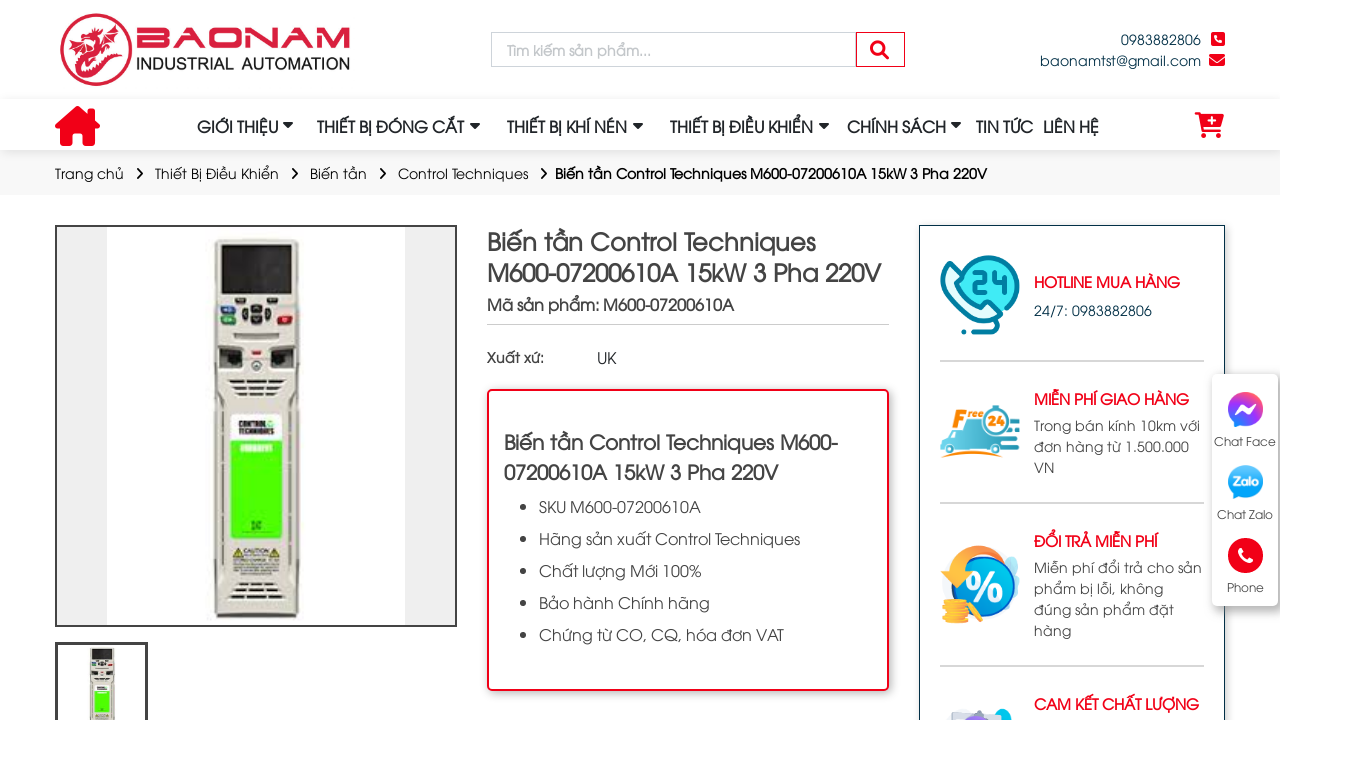

--- FILE ---
content_type: text/html; charset=utf-8
request_url: https://baonamtech.vn/san-pham/bien-tan-control-techniques-m600-07200610a-15kw-3-pha-220v/
body_size: 13954
content:
<!DOCTYPE html>
<html lang='vi'>
<head>
<title>Biến tần Control Techniques M600-07200610A 15kW 3 Pha 220V</title>
<link rel="icon" type="image/x-icon" href="/storage/mz/s5/mzs5j0xku9kjfdq7lloi0qjj6wn3_favicon-baonamtech.png" />
<link href='https://baonamtech.vn/san-pham/bien-tan-control-techniques-m600-07200610a-15kw-3-pha-220v/' rel='canonical'>
<meta content='text/html; charset=UTF-8' http-equiv='Content-Type'>
<meta content='width=device-width, initial-scale=1.0' name='viewport'>
<meta content='index, follow' name='robots'>
<meta content='index, follow' name='googlebot-news'>
<meta content='index, follow' name='googlebot'>
<meta content='snippet' name='googlebot-news'>
<meta charset='ISO-8859-1″' content='text/html;' http-equiv='Content-Type'>
<meta content='Vietnamese' http-equiv='content-language'>
<meta content='vi' http-equiv='Content-Language'>
<meta content='vn' name='Language'>
<meta content='website' property='og:type'>
<meta name='description'>
<meta content='Biến tần Control Techniques M600-07200610A 15kW 3 Pha 220V' name='title'>
<meta content='https://baonamtech.vn/san-pham/bien-tan-control-techniques-m600-07200610a-15kw-3-pha-220v/' name='url'>
<meta content='https://baonamtech.vn/storage/c3/4y/c34yt272nkrhocxz701bkmefcyw8_Control_Techniques_M600-11404640E.jpg' name='image'>
<meta content='https://baonamtech.vn/san-pham/bien-tan-control-techniques-m600-07200610a-15kw-3-pha-220v/' property='og:url'>
<meta content='https://baonamtech.vn/storage/c3/4y/c34yt272nkrhocxz701bkmefcyw8_Control_Techniques_M600-11404640E.jpg' property='og:image'>
<meta content='Biến tần Control Techniques M600-07200610A 15kW 3 Pha 220V' property='og:image:alt'>
<meta content='Biến tần Control Techniques M600-07200610A 15kW 3 Pha 220V' property='og:title'>
<meta property='og:description'>
<meta name='Abstract'>
<meta name="csrf-param" content="authenticity_token" />
<meta name="csrf-token" content="J9ItHrx2JukUWPQIfIMuAhxy5bChDjRTMM18QZ2QWvq2MFaEtREIc3me7mBrtLrFuB_6HE4AcINZDdmzti-fHw" />

<meta name="action-cable-url" content="/cable" />
<link rel="stylesheet" href="/assets/application-68d7a4117d5586ca09f43f5d8ba052c5b5c0040454620c7345cbaf855aef36c7.css" data-turbo-track="false" />
<script src="/assets/application-c4d53c07f586a9c689720cbb2dc38b9e2a8c3537e396b0b630a06efea445edb9.js" data-turbo-track="false"></script>
<link rel="alternate" type="application/atom+xml" title="ATOM" href="https://baonamtech.vn/feed.atom" />
<!-- /font Questrial -->
<link href='https://fonts.googleapis.com' rel='preconnect'>
<link crossorigin='' href='https://fonts.gstatic.com' rel='preconnect'>
<link href='https://fonts.googleapis.com/css2?family=Questrial&amp;display=swap' rel='stylesheet'>
<!-- /font-style -->
<link href='https://fonts.googleapis.com' rel='preconnect'>
<link crossorigin='' href='https://fonts.gstatic.com' rel='preconnect'>
<link href='https://fonts.googleapis.com/css2?family=Roboto:ital,wght@0,300;0,400;0,500;0,700;1,400;1,500;1,700&amp;display=swap' rel='stylesheet'>
<!-- TODO: remove cdn library -->
<!-- slick-carousel -->
<link href='//cdn.jsdelivr.net/gh/kenwheeler/slick@1.8.1/slick/slick.css' rel='stylesheet' type='text/css'>
<link href='//cdn.jsdelivr.net/gh/kenwheeler/slick@1.8.1/slick/slick-theme.css' rel='stylesheet' type='text/css'>
<!-- OwlCarousel2 -->
<link crossorigin='anonymous' href='https://cdnjs.cloudflare.com/ajax/libs/OwlCarousel2/2.3.4/assets/owl.carousel.min.css' integrity='sha512-tS3S5qG0BlhnQROyJXvNjeEM4UpMXHrQfTGmbQ1gKmelCxlSEBUaxhRBj/EFTzpbP4RVSrpEikbmdJobCvhE3g==' referrerpolicy='no-referrer' rel='stylesheet'>
<script src='https://cdnjs.cloudflare.com/ajax/libs/sticky-sidebar/3.3.1/jquery.sticky-sidebar.min.js' type='text/javascript'></script>
<!-- slick-carousel -->
<script src='//cdn.jsdelivr.net/gh/kenwheeler/slick@1.8.1/slick/slick.min.js' type='text/javascript'></script>
<!-- OwlCarousel2 -->
<script crossorigin='anonymous' integrity='sha512-bPs7Ae6pVvhOSiIcyUClR7/q2OAsRiovw4vAkX+zJbw3ShAeeqezq50RIIcIURq7Oa20rW2n2q+fyXBNcU9lrw==' referrerpolicy='no-referrer' src='https://cdnjs.cloudflare.com/ajax/libs/OwlCarousel2/2.3.4/owl.carousel.min.js'></script>
<!-- /fancy box -->
<script src='https://cdn.jsdelivr.net/npm/@fancyapps/ui@5.0/dist/fancybox/fancybox.umd.js'></script>
<link href='https://cdn.jsdelivr.net/npm/@fancyapps/ui@5.0/dist/fancybox/fancybox.css' rel='stylesheet'>
<link rel="stylesheet" href="/assets/theme.default-e010e1a866ce39cd8c0a951811a408e8d0d47504cb7ad8e7d7a361b944e50795.css" />
<script src="/assets/theme.default-917fd0f3dd5558650361208a8e50c86bbf08c32ee1df6591b46ecb78c6b0ad17.js"></script>
<!-- Google Tag Manager -->
<script>(function(w,d,s,l,i){w[l]=w[l]||[];w[l].push({'gtm.start':
new Date().getTime(),event:'gtm.js'});var f=d.getElementsByTagName(s)[0],
j=d.createElement(s),dl=l!='dataLayer'?'&l='+l:'';j.async=true;j.src=
'https://www.googletagmanager.com/gtm.js?id='+i+dl;f.parentNode.insertBefore(j,f);
})(window,document,'script','dataLayer','GTM-KF9XC9ZQ');</script>
<!-- End Google Tag Manager -->

<meta name="google-site-verification" content="DZ-W0Q9mnSvrxkszp0l-IZqxPQe1k3YLuHSPGGUHu6w" />

<meta name='dmca-site-verification' content='bXFDRGR3aGRzZG1oU1VoMmdUTjJFZz090' />
</head>
<body>
<script>
  var assetHost = "";
</script>
<!-- Google Tag Manager (noscript) -->
<noscript><iframe src="https://www.googletagmanager.com/ns.html?id=GTM-KF9XC9ZQ"
height="0" width="0" style="display:none;visibility:hidden"></iframe></noscript>
<!-- End Google Tag Manager (noscript) -->
<div class="wrapGeneralBig Desktop_2" id="blockOverMenuDesk">
<div class="container">
<div class="row rowFix">
<div class="logoArea">
<a class="logoPart figure2" href="/">
<img alt="Baonamtech" src="/storage/0d/6i/0d6iyjcjzfroef6owh9sfzei00k3_17eb532dbcb462ea3ba5.jpg">
</a>
</div>
<div class="searchArea">
<form action="/search" class="searchBlock_1 search" method="GET">
<div class="form-group">
<input class="form-control" name="key" placeholder="Tìm kiếm sản phẩm..." type="text">
</div>
<button class="btn-search">
<i aria-hidden="true" class="iTagSearch fa fa-search button_search submit"></i>
</button>
</form>
</div>
<div class="contactArea">
<div class="contactPart">
<a class="contact phone contactCallPopUp" contacttext="Gọi điện" data-target="#popupWhenClickContact" data-toggle="modal" data="phone" datahref="tel:0983882806" idgoogleget="btn_phone_id" title="Liên hệ">0983882806</a>
<a class="contact mail contactCallPopUp" contacttext="Gửi mail" data-target="#popupWhenClickContact" data-toggle="modal" data="mail" datahref="mailto:baonamtst@gmail.com" idgoogleget="btn_mail_id" title="Liên hệ">baonamtst@gmail.com</a>
</div>
</div>
</div>
</div>
</div>
<div class="Desktop_3 wrapGeneralBig" id="menuKHM_DESKTOP">
<div class="container">
<div class="row rowFix">
<div class="homeArea">
<a class="homePart" href="/">
<i aria-hidden="true" class="fa-solid fa-house-chimney fa-home"></i>
</a>
</div>
<div class="menuBlock menuBlockcakoi">
<div class="wrapFlex">
<div class="menuItem_1 dropDown">
<a class="linkLevel_1" href="/gioi-thieu/">GIỚI THIỆU</a>
<div class="blockCateLevel_2">
<div class="menuItem_2">
<a class="linkLevel_2" href="/gioi-thieu/">Giới thiệu</a>
</div>
<div class="menuItem_2">
<a class="linkLevel_2" href="/hinh-anh-cong-trinh/">Hình ảnh công trình</a>
</div>
</div>
</div>
<div class="menuItem dropDown">
<a class="link1" href="/thiet-bi-dong-cat/">
<p class="text">THIẾT BỊ ĐÓNG CẮT</p>
</a>
<ul class="blockLevel2">
<li class="liDropDown">
<a class="link2" href="/cong-tac-hanh-trinh/">Công tắc hành trình</a>
<div class="blockLevel3">
<a class="link3" href="/cong-tac-hanh-trinh-omron/">Omron</a>
<a class="link3" href="/cong-tac-hanh-trinh-hanyoung/">Hanyoung</a>
</div>
</li>
<li class="liDropDown">
<a class="link2" href="/ro-le-ban-dan/">Rơ le bán dẫn</a>
<div class="blockLevel3">
<a class="link3" href="/ro-le-ban-dan-omron/">Omron</a>
<a class="link3" href="/ro-le-ban-dan-hanyoung/">Hanyoung</a>
<a class="link3" href="/ro-le-ban-dan-autonics/">Autonics</a>
</div>
</li>
<li class="liDropDown">
<a class="link2" href="/ro-le-trung-gian/">Rơ le trung gian</a>
<div class="blockLevel3">
<a class="link3" href="/ro-le-trung-gian-omron/">Omron</a>
<a class="link3" href="/ro-le-trung-gian-idec/">IDEC</a>
<a class="link3" href="/ro-le-trung-gian-honeywell/">Honeywell</a>
</div>
</li>
<li class="liDropDown">
<a class="link2" href="/ap-to-mat/">Áp tô mát (Aptomat)</a>
<div class="blockLevel3">
<a class="link3" href="/ap-to-mat-schneider/">Schneider</a>
<a class="link3" href="/ap-to-mat-ls/">LS</a>
</div>
</li>
<li class="liDropDown">
<a class="link2" href="/cong-tac-to-contactor/">Công tắc tơ (Contactor)</a>
<div class="blockLevel3">
<a class="link3" href="/cong-tac-to-ls/">LS</a>
<a class="link3" href="/cong-tac-to-siemens/">Siemens</a>
<a class="link3" href="/cong-tac-to-schneider/">Schneider</a>
<a class="link3" href="/cong-tac-to-Cheil/">Cheil</a>
</div>
</li>
<li class="liDropDown">
<a class="link2" href="/ro-le-nhiet/">Rơ le nhiệt</a>
<div class="blockLevel3">
<a class="link3" href="/ro-le-nhiet-ls/">LS</a>
<a class="link3" href="/ro-le-nhiet-mitsubishi/">Mitsubishi</a>
<a class="link3" href="/ro-le-nhiet-schneider/">Schneider</a>
</div>
</li>
<li class="liDropDown">
<a class="link2" href="/may-cat-khong-khi/">Máy cắt không khí</a>
<div class="blockLevel3">
<a class="link3" href="/may-cat-khong-khi-abb/">ABB</a>
<a class="link3" href="/may-cat-khong-khi-chint/">Chint</a>
</div>
</li>
<li class="liDropDown">
<a class="link2" href="/ro-le-muc-nuoc/">Rơ le mực nước</a>
<div class="blockLevel3">
<a class="link3" href="/koino/">Koino</a>
</div>
</li>
</ul>
</div>
<div class="menuItem dropDown">
<a class="link1" href="/thiet-bi-khi-nen/">
<p class="text">THIẾT BỊ KHÍ NÉN</p>
</a>
<ul class="blockLevel2">
<li class="liDropDown">
<a class="link2" href="/van-dien-tu/">Van điện từ</a>
<div class="blockLevel3">
<a class="link3" href="/van-dien-tu-mac/">Van điện từ Mac</a>
<a class="link3" href="/van-dien-tu-festo/">Van điện từ Festo</a>
</div>
</li>
<li class="liDropDown">
<a class="link2" href="/bo-loc-khi-nen/">Bộ lọc khí nén</a>
<div class="blockLevel3">
<a class="link3" href="/bo-loc-khi-smc/">Bộ lọc khí SMC</a>
<a class="link3" href="/bo-loc-khi-festo/">Bộ lọc khí Festo</a>
</div>
</li>
<li class="liDropDown">
<a class="link2" href="/xilanh-khi-nen/">Xilanh khí nén</a>
<div class="blockLevel3">
<a class="link3" href="/xy-lanh-tpc/">Xy lanh TPC</a>
<a class="link3" href="/xy-lanh-parker/">Xy lanh Parker</a>
<a class="link3" href="/xy-lanh-festo/">Xy lanh Festo</a>
</div>
</li>
<li class="liDropDown">
<a class="link2" href="/cam-bien-tu-xi-lanh/">Cảm biến từ xi lanh</a>
<div class="blockLevel3">
<a class="link3" href="/cam-bien-tu-xi-lanh-kcc/">KCC</a>
<a class="link3" href="/cam-bien-xy-lanh-tpc/">TPC</a>
</div>
</li>
<li class="liDropDown">
<a class="link2" href="/cam-bien-ap-suat/">Cảm biến áp suất</a>
<div class="blockLevel3">
<a class="link3" href="/cam-bien-ap-suat-schneider/">Schneider</a>
<a class="link3" href="/cam-bien-ap-suat-sensys/">Sensys</a>
</div>
</li>
</ul>
</div>
<div class="menuItem dropDown">
<a class="link1" href="/thiet-bi-dieu-khien/">
<p class="text">THIẾT BỊ ĐIỀU KHIỂN</p>
</a>
<ul class="blockLevel2">
<li class="liDropDown">
<a class="link2" href="/cam-bien-quang/">Cảm biến quang</a>
<div class="blockLevel3 blockLevel3_3">
<a class="link3" href="/cam-bien-quang-omron/">Omron</a>
<a class="link3" href="/cam-bien-quang-autonics/">Autonics</a>
<a class="link3" href="/cam-bien-quang-schneider/">Schneider</a>
<a class="link3" href="/cam-bien-quang-panasonic/">Panasonic</a>
<a class="link3" href="/cam-bien-quang-sick/">Sick</a>
<a class="link3" href="/cam-bien-quang-baumer/">Baumer</a>
<a class="link3" href="/cam-bien-quang-hanyoung/">Hanyoung</a>
</div>
</li>
<li class="liDropDown">
<a class="link2" href="/cam-bien-tiem-can/">Cảm biến tiệm cận</a>
<div class="blockLevel3">
<a class="link3" href="/cam-bien-tiem-can-omron/">Omron</a>
<a class="link3" href="/cam-bien-tiem-can-autonics/">Autonics</a>
<a class="link3" href="/cam-bien-tiem-can-schneider/">Schneider</a>
<a class="link3" href="/cam-bien-tiem-can-panasonic/">Panasonic</a>
<a class="link3" href="/cam-bien-tiem-can-sick/">Sick</a>
<a class="link3" href="/cam-bien-tiem-can-baumer/">Baumer</a>
</div>
</li>
<li class="liDropDown">
<a class="link2" href="/bien-tan/">Biến tần</a>
<div class="blockLevel3">
<a class="link3" href="/bien-tan-fuji/">Fuji</a>
<a class="link3" href="/bien-tan-ls/">LS</a>
<a class="link3" href="/bien-tan-control-techniques/">Control Techniques</a>
<a class="link3" href="/bien-tan-siemens/">Siemens</a>
<a class="link3" href="/bien-tan-mitsubishi/">Mitsubishi</a>
<a class="link3" href="/bien-tan-omron/">Omron</a>
</div>
</li>
<li class="liDropDown">
<a class="link2" href="/bo-dieu-khien-plc/">Bộ điều khiển PLC</a>
<div class="blockLevel3">
<a class="link3" href="/bo-dieu-khien-plc-omron/">Omron</a>
<a class="link3" href="/bo-dieu-khien-plc-mitsubishi/">Mitsubishi</a>
<a class="link3" href="/bo-dieu-khien-plc-siemens/">Siemens</a>
<a class="link3" href="/bo-dieu-khien-plc-eaton/">Eaton</a>
<a class="link3" href="/bo-dieu-khien-plc-ls/">LS</a>
</div>
</li>
<li class="liDropDown">
<a class="link2" href="/bo-dieu-khien-nhiet-do/">Bộ điều khiển nhiệt độ</a>
<div class="blockLevel3">
<a class="link3" href="/bo-dieu-khien-nhiet-do-omron/">Omron</a>
<a class="link3" href="/bo-dieu-khien-nhiet-do-autonics/">Autonics</a>
<a class="link3" href="/bo-dieu-khien-nhiet-do-hanyoung/">Hanyoung</a>
</div>
</li>
<li class="liDropDown">
<a class="link2" href="/bo-ma-hoa-vong-quay/">Bộ mã hóa vòng quay</a>
<div class="blockLevel3">
<a class="link3" href="/bo-ma-hoa-vong-quay-omron/">Omron</a>
<a class="link3" href="/bo-ma-hoa-vong-quay-autonics/">Autonics</a>
<a class="link3" href="/bo-ma-hoa-vong-quay-baumer/">Baumer</a>
</div>
</li>
<li class="liDropDown">
<a class="link2" href="/bo-dem-bo-dat-thoi-gian/">Bộ đếm - Bộ đặt thời gian</a>
<div class="blockLevel3">
<a class="link3" href="/bo-dem-bo-dat-thoi-gian-omron/">Omron</a>
<a class="link3" href="/bo-dem-bo-dat-thoi-gian-autonics/">Autonics</a>
<a class="link3" href="/bo-dem-bo-dat-thoi-gian-hanyoung/">Hanyoung</a>
<a class="link3" href="/bo-dem-bo-dat-thoi-gian-koyo/">Koyo</a>
</div>
</li>
<li class="liDropDown">
<a class="link2" href="/bo-nguon/">Bộ nguồn</a>
<div class="blockLevel3">
<a class="link3" href="/bo-nguon-dieu-khien-nguon-omron/">Omron</a>
<a class="link3" href="/bo-nguon-dieu-khien-nguon-autonics/">Autonics</a>
<a class="link3" href="/bo-nguon-dieu-khien-nguon-weidmuller/">Weidmuller</a>
<a class="link3" href="/bo-nguon-dieu-khien-nguon-powercop/">Powercop</a>
</div>
</li>
<li class="liDropDown">
<a class="link2" href="/man-hinh-cam-ung-hmi/">Màn hình cảm ứng HMI</a>
<div class="blockLevel3">
<a class="link3" href="/man-hinh-cam-ung-hmi-omron/">Omron</a>
<a class="link3" href="/man-hinh-cam-ung-hmi-ls/">LS</a>
<a class="link3" href="/man-hinh-cam-ung-hmi-siemens/">Siemens</a>
</div>
</li>
</ul>
</div>
<div class="menuItem_1 dropDown">
<a class="linkLevel_1" href="#">CHÍNH SÁCH</a>
<div class="blockCateLevel_2">
<div class="menuItem_2">
<a class="linkLevel_2" href="/chinh-sach-mua-hang/">Chính sách mua hàng</a>
</div>
<div class="menuItem_2">
<a class="linkLevel_2" href="/chinh-sach-van-chuyen/">Chính sách vận chuyển</a>
</div>
<div class="menuItem_2">
<a class="linkLevel_2" href="/chinh-sach-thanh-toan/">Chính sách thanh toán</a>
</div>
<div class="menuItem_2">
<a class="linkLevel_2" href="/chinh-sach-bao-hanh/">Chính sách bảo hành</a>
</div>
<div class="menuItem_2">
<a class="linkLevel_2" href="/chinh-sach-bao-mat/">Chính sách bảo mật</a>
</div>
</div>
</div>
<div class="menuItem_1">
<a class="linkLevel_1" href="/tin-tuc/">TIN TỨC</a>
</div>
<div class="menuItem_1">
<a class="linkLevel_1" href="/lien-he/">LIÊN HỆ</a>
</div>
</div>
</div>
<div class="cartArea">
<a class="cartBlock_1 aTag" href="/cart/" title="giỏ hàng">
<div class="cartItem">
<i aria-hidden="true" class="fa fa-cart-plus">
<i class="amountProduct cart-count d-none" data-count="0">0</i>
</i>
</div>
</a>
</div>
</div>
</div>
</div>
<div class="Desktop_3" id="contactBtnBlock">
<div class="smallBlock messengerBlock">
<a class="imgPart contactCallPopUp" contacttext="Chat Facebook" data-target="#popupWhenClickContact" data-toggle="modal" datahref="https://www.facebook.com/baonamtech" idgoogleget="btn_messenger_id" rel="nofollow" title="Liên hệ">
<img alt="messenger" class="messFacePartImg" src="/tassets/img/messenger_item_2.png">
</a>
<p class="textPart">Chat Face</p>
</div>
<div class="smallBlock zaloBlock">
<a class="imgPart contactCallPopUp" contacttext="Chat Zalo" data-target="#popupWhenClickContact" data-toggle="modal" datahref="https://zalo.me/0983882806" idgoogleget="btn_zalo_id" rel="nofollow" title="Liên hệ">
<img alt="zalo" class="zaloPartImg" src="/tassets/img/zalo_item_2.png">
</a>
<p class="textPart">Chat Zalo</p>
</div>
<div class="smallBlock phoneBlock">
<a class="imgPart contactCallPopUp" contacttext="Gọi điện" data-target="#popupWhenClickContact" data-toggle="modal" data="phone" datahref="tel:0983882806" idgoogleget="btn_phone_id" title="Liên hệ">
<img alt="phone" class="phonePartImg" src="/tassets/img/phone_item_2.svg">
</a>
<p class="textPart">Phone</p>
<div class="textPart_2">
Gọi ngay:
<b>0983882806</b>
</div>
</div>
</div>
<div id="pageUpBlock">
<div class="pageUp hidePageUp">
<i aria-hidden="true" class="pageUpImg fa fa-angle-up" title="Về đầu trang"></i>
</div>
</div>
<div class="Mobile_3" id="menuKHM_MOBILE">
<div class="container">
<div class="row rowFix">
<div class="barsArea">
<div class="barsPart">
<div class="line line_1"></div>
<div class="line line_2"></div>
<div class="line line_3"></div>
</div>
</div>
<div class="logoArea">
<a class="logoPart" href="/">
<img alt="Baonamtech" src="/storage/0d/6i/0d6iyjcjzfroef6owh9sfzei00k3_17eb532dbcb462ea3ba5.jpg">
</a>
</div>
<div class="searchArea">
<div class="searchClickItem">
<i aria-hidden="true" class="fa fa-search"></i>
<i aria-hidden="true" class="fa fa-times" style="display: none;"></i>
</div>
<div class="searchDropDown" style="display: none;">
<form action="/search" class="searchBlock_1 search_mb" method="GET">
<div class="form-group">
<input class="form-control" name="key" placeholder="Tìm kiếm sản phẩm..." type="text">
</div>
<button class="btn-submit" style="border: unset; padding: 0;">
<i aria-hidden="true" class="iTagSearch fa fa-search button_search submit"></i>
</button>
</form>
</div>
</div>
</div>
</div>
</div>
<div id="blockCateMobile">
<div class="blockCateLevel_1">
<div class="menuItem_1 dropDown">
<a class="linkLevel_1" href="/gioi-thieu/">GIỚI THIỆU</a>
<div class="btnToggle_1">
<i aria-hidden="true" class="faFix fa fa-angle-right"></i>
<i aria-hidden="true" class="faFix fa fa-angle-down"></i>
</div>
<div class="blockCateLevel_2">
<div class="menuItem_2">
<a class="linkLevel_2" href="/gioi-thieu/">Giới thiệu</a>
</div>
<div class="menuItem_2">
<a class="linkLevel_2" href="/hinh-anh-cong-trinh/">Hình ảnh công trình</a>
</div>
</div>
</div>
<div class="menuItem_1 dropDown">
<a class="linkLevel_1" href="/thiet-bi-dong-cat/">THIẾT BỊ ĐÓNG CẮT</a>
<div class="btnToggle_1">
<i aria-hidden="true" class="faFix fa fa-angle-right"></i>
<i aria-hidden="true" class="faFix fa fa-angle-down"></i>
</div>
<div class="blockCateLevel_2">
<div class="menuItem_2 dropDown" connectcate2and3="/cong-tac-hanh-trinh/">
<a class="linkLevel_2" href="/cong-tac-hanh-trinh/">Công tắc hành trình</a>
<div class="btnToggle_2">
<i aria-hidden="true" class="faFix fa fa-angle-right"></i>
</div>
</div>
<div class="menuItem_2 dropDown" connectcate2and3="/ro-le-ban-dan/">
<a class="linkLevel_2" href="/ro-le-ban-dan/">Rơ le bán dẫn</a>
<div class="btnToggle_2">
<i aria-hidden="true" class="faFix fa fa-angle-right"></i>
</div>
</div>
<div class="menuItem_2 dropDown" connectcate2and3="/ro-le-trung-gian/">
<a class="linkLevel_2" href="/ro-le-trung-gian/">Rơ le trung gian</a>
<div class="btnToggle_2">
<i aria-hidden="true" class="faFix fa fa-angle-right"></i>
</div>
</div>
<div class="menuItem_2 dropDown" connectcate2and3="/ap-to-mat/">
<a class="linkLevel_2" href="/ap-to-mat/">Áp tô mát (aptomat)</a>
<div class="btnToggle_2">
<i aria-hidden="true" class="faFix fa fa-angle-right"></i>
</div>
</div>
<div class="menuItem_2 dropDown" connectcate2and3="/cong-tac-to-contactor/">
<a class="linkLevel_2" href="/cong-tac-to-contactor/">Công tắc tơ (contactor)</a>
<div class="btnToggle_2">
<i aria-hidden="true" class="faFix fa fa-angle-right"></i>
</div>
</div>
<div class="menuItem_2 dropDown" connectcate2and3="/ro-le-nhiet/">
<a class="linkLevel_2" href="/ro-le-nhiet/">Rơ le nhiệt</a>
<div class="btnToggle_2">
<i aria-hidden="true" class="faFix fa fa-angle-right"></i>
</div>
</div>
<div class="menuItem_2 dropDown" connectcate2and3="/may-cat-khong-khi/">
<a class="linkLevel_2" href="/may-cat-khong-khi/">Máy cắt không khí</a>
<div class="btnToggle_2">
<i aria-hidden="true" class="faFix fa fa-angle-right"></i>
</div>
</div>
<div class="menuItem_2 dropDown" connectcate2and3="/ro-le-muc-nuoc/">
<a class="linkLevel_2" href="/ro-le-muc-nuoc/">Rơ le mực nước</a>
<div class="btnToggle_2">
<i aria-hidden="true" class="faFix fa fa-angle-right"></i>
</div>
</div>
</div>
</div>
<div class="menuItem_1 dropDown">
<a class="linkLevel_1" href="/thiet-bi-khi-nen/">THIẾT BỊ KHÍ NÉN</a>
<div class="btnToggle_1">
<i aria-hidden="true" class="faFix fa fa-angle-right"></i>
<i aria-hidden="true" class="faFix fa fa-angle-down"></i>
</div>
<div class="blockCateLevel_2">
<div class="menuItem_2 dropDown" connectcate2and3="/van-dien-tu/">
<a class="linkLevel_2" href="/van-dien-tu/">Van điện từ</a>
<div class="btnToggle_2">
<i aria-hidden="true" class="faFix fa fa-angle-right"></i>
</div>
</div>
<div class="menuItem_2 dropDown" connectcate2and3="/bo-loc-khi-nen/">
<a class="linkLevel_2" href="/bo-loc-khi-nen/">Bộ lọc khí nén</a>
<div class="btnToggle_2">
<i aria-hidden="true" class="faFix fa fa-angle-right"></i>
</div>
</div>
<div class="menuItem_2 dropDown" connectcate2and3="/xilanh-khi-nen/">
<a class="linkLevel_2" href="/xilanh-khi-nen/">Xilanh khí nén</a>
<div class="btnToggle_2">
<i aria-hidden="true" class="faFix fa fa-angle-right"></i>
</div>
</div>
<div class="menuItem_2 dropDown" connectcate2and3="/cam-bien-tu-xi-lanh/">
<a class="linkLevel_2" href="/cam-bien-tu-xi-lanh/">Cảm biến từ xi lanh</a>
<div class="btnToggle_2">
<i aria-hidden="true" class="faFix fa fa-angle-right"></i>
</div>
</div>
<div class="menuItem_2 dropDown" connectcate2and3="/cam-bien-ap-suat/">
<a class="linkLevel_2" href="/cam-bien-ap-suat/">Cảm biến áp suất</a>
<div class="btnToggle_2">
<i aria-hidden="true" class="faFix fa fa-angle-right"></i>
</div>
</div>
</div>
</div>
<div class="menuItem_1 dropDown">
<a class="linkLevel_1" href="/thiet-bi-dieu-khien/">THIẾT BỊ ĐIỀU KHIỂN</a>
<div class="btnToggle_1">
<i aria-hidden="true" class="faFix fa fa-angle-right"></i>
<i aria-hidden="true" class="faFix fa fa-angle-down"></i>
</div>
<div class="blockCateLevel_2">
<div class="menuItem_2 dropDown" connectcate2and3="/cam-bien-quang/">
<a class="linkLevel_2" href="/cam-bien-quang/">Cảm biến quang</a>
<div class="btnToggle_2">
<i aria-hidden="true" class="faFix fa fa-angle-right"></i>
</div>
</div>
<div class="menuItem_2 dropDown" connectcate2and3="/cam-bien-tiem-can/">
<a class="linkLevel_2" href="/cam-bien-tiem-can/">Cảm biến tiệm cận</a>
<div class="btnToggle_2">
<i aria-hidden="true" class="faFix fa fa-angle-right"></i>
</div>
</div>
<div class="menuItem_2 dropDown" connectcate2and3="/bien-tan/">
<a class="linkLevel_2" href="/bien-tan/">Biến tần</a>
<div class="btnToggle_2">
<i aria-hidden="true" class="faFix fa fa-angle-right"></i>
</div>
</div>
<div class="menuItem_2 dropDown" connectcate2and3="/bo-dieu-khien-plc/">
<a class="linkLevel_2" href="/bo-dieu-khien-plc/">Bộ điều khiển plc</a>
<div class="btnToggle_2">
<i aria-hidden="true" class="faFix fa fa-angle-right"></i>
</div>
</div>
<div class="menuItem_2 dropDown" connectcate2and3="/bo-dieu-khien-nhiet-do/">
<a class="linkLevel_2" href="/bo-dieu-khien-nhiet-do/">Bộ điều khiển nhiệt độ</a>
<div class="btnToggle_2">
<i aria-hidden="true" class="faFix fa fa-angle-right"></i>
</div>
</div>
<div class="menuItem_2 dropDown" connectcate2and3="/bo-ma-hoa-vong-quay/">
<a class="linkLevel_2" href="/bo-ma-hoa-vong-quay/">Bộ mã hóa vòng quay</a>
<div class="btnToggle_2">
<i aria-hidden="true" class="faFix fa fa-angle-right"></i>
</div>
</div>
<div class="menuItem_2 dropDown" connectcate2and3="/bo-dem-bo-dat-thoi-gian/">
<a class="linkLevel_2" href="/bo-dem-bo-dat-thoi-gian/">Bộ đếm - bộ đặt thời gian</a>
<div class="btnToggle_2">
<i aria-hidden="true" class="faFix fa fa-angle-right"></i>
</div>
</div>
<div class="menuItem_2 dropDown" connectcate2and3="/bo-nguon/">
<a class="linkLevel_2" href="/bo-nguon/">Bộ nguồn</a>
<div class="btnToggle_2">
<i aria-hidden="true" class="faFix fa fa-angle-right"></i>
</div>
</div>
<div class="menuItem_2 dropDown" connectcate2and3="/man-hinh-cam-ung-hmi/">
<a class="linkLevel_2" href="/man-hinh-cam-ung-hmi/">Màn hình cảm ứng hmi</a>
<div class="btnToggle_2">
<i aria-hidden="true" class="faFix fa fa-angle-right"></i>
</div>
</div>
</div>
</div>
<div class="menuItem_1 dropDown">
<a class="linkLevel_1" href="#">CHÍNH SÁCH</a>
<div class="btnToggle_1">
<i aria-hidden="true" class="faFix fa fa-angle-right"></i>
<i aria-hidden="true" class="faFix fa fa-angle-down"></i>
</div>
<div class="blockCateLevel_2">
<div class="menuItem_2">
<a class="linkLevel_2" href="/chinh-sach-mua-hang/">Chính sách mua hành</a>
</div>
<div class="menuItem_2">
<a class="linkLevel_2" href="/chinh-sach-van-chuyen/">Chính sách vận chuyển</a>
</div>
<div class="menuItem_2">
<a class="linkLevel_2" href="/chinh-sach-thanh-toan/">Chính sách thanh toán</a>
</div>
<div class="menuItem_2">
<a class="linkLevel_2" href="/chinh-sach-bao-hanh/">Chính sách bảo hành</a>
</div>
<div class="menuItem_2">
<a class="linkLevel_2" href="/chinh-sach-bao-mat/">Chính sách bảo mật</a>
</div>
</div>
</div>
<div class="menuItem_1">
<a class="linkLevel_1" href="/tin-tuc/">TIN TỨC</a>
</div>
<div class="menuItem_1">
<a class="linkLevel_1" href="/lien-he/">LIÊN HỆ</a>
</div>
</div>
<div class="blockCateLevel_3">
<div class="btnBackToBlockCate_2">Quay lại</div>
<div class="wrapBlockCate_3" connectcate2and3="/cong-tac-hanh-trinh/">
<p class="nameCate_2">Công tắc hành trình</p>
<div class="menuItem_3">
<a class="linkLevel_3" href="/cong-tac-hanh-trinh-omron/">Omron</a>
</div>
<div class="menuItem_3">
<a class="linkLevel_3" href="/cong-tac-hanh-trinh-hanyoung/">Hanyoung</a>
</div>
</div>
<div class="wrapBlockCate_3" connectcate2and3="/ro-le-ban-dan/">
<p class="nameCate_2">Rơ le bán dẫn</p>
<div class="menuItem_3">
<a class="linkLevel_3" href="/ro-le-ban-dan-omron/">Omron</a>
</div>
<div class="menuItem_3">
<a class="linkLevel_3" href="/ro-le-ban-dan-hanyoung/">Hanyoung</a>
</div>
<div class="menuItem_3">
<a class="linkLevel_3" href="/ro-le-ban-dan-autonics/">Autonics</a>
</div>
</div>
<div class="wrapBlockCate_3" connectcate2and3="/ro-le-trung-gian/">
<p class="nameCate_2">Rơ le trung gian</p>
<div class="menuItem_3">
<a class="linkLevel_3" href="/ro-le-trung-gian-omron/">Omron</a>
</div>
<div class="menuItem_3">
<a class="linkLevel_3" href="/ro-le-trung-gian-idec/">Idec</a>
</div>
<div class="menuItem_3">
<a class="linkLevel_3" href="/ro-le-trung-gian-honeywell/">Honeywell</a>
</div>
</div>
<div class="wrapBlockCate_3" connectcate2and3="/ap-to-mat/">
<p class="nameCate_2">Áp tô mát (aptomat)</p>
<div class="menuItem_3">
<a class="linkLevel_3" href="/ap-to-mat-schneider/">Schneider</a>
</div>
<div class="menuItem_3">
<a class="linkLevel_3" href="/ap-to-mat-ls/">Ls</a>
</div>
</div>
<div class="wrapBlockCate_3" connectcate2and3="/cong-tac-to-contactor/">
<p class="nameCate_2">Công tắc tơ (contactor)</p>
<div class="menuItem_3">
<a class="linkLevel_3" href="/cong-tac-to-ls/">Ls</a>
</div>
<div class="menuItem_3">
<a class="linkLevel_3" href="/cong-tac-to-siemens/">Siemens</a>
</div>
<div class="menuItem_3">
<a class="linkLevel_3" href="/cong-tac-to-schneider/">Schneider</a>
</div>
<div class="menuItem_3">
<a class="linkLevel_3" href="/cong-tac-to-Cheil/">Cheil</a>
</div>
</div>
<div class="wrapBlockCate_3" connectcate2and3="/ro-le-nhiet/">
<p class="nameCate_2">Rơ le nhiệt</p>
<div class="menuItem_3">
<a class="linkLevel_3" href="/ro-le-nhiet-ls/">Ls</a>
</div>
<div class="menuItem_3">
<a class="linkLevel_3" href="/ro-le-nhiet-mitsubishi/">Mitsubishi</a>
</div>
<div class="menuItem_3">
<a class="linkLevel_3" href="/ro-le-nhiet-schneider/">Schneider</a>
</div>
</div>
<div class="wrapBlockCate_3" connectcate2and3="/may-cat-khong-khi/">
<p class="nameCate_2">Máy cắt không khí</p>
<div class="menuItem_3">
<a class="linkLevel_3" href="/may-cat-khong-khi-abb/">Abb</a>
</div>
<div class="menuItem_3">
<a class="linkLevel_3" href="/may-cat-khong-khi-chint/">Chint</a>
</div>
</div>
<div class="wrapBlockCate_3" connectcate2and3="/ro-le-muc-nuoc/">
<p class="nameCate_2">Rơ le mực nước</p>
<div class="menuItem_3">
<a class="linkLevel_3" href="/koino/">Koino</a>
</div>
</div>
<div class="wrapBlockCate_3" connectcate2and3="/van-dien-tu/">
<p class="nameCate_2">Van điện từ</p>
<div class="menuItem_3">
<a class="linkLevel_3" href="/van-dien-tu-mac/">Van điện từ mac</a>
</div>
<div class="menuItem_3">
<a class="linkLevel_3" href="/van-dien-tu-festo/">Van điện từ festo</a>
</div>
</div>
<div class="wrapBlockCate_3" connectcate2and3="/bo-loc-khi-nen/">
<p class="nameCate_2">Bộ lọc khí nén</p>
<div class="menuItem_3">
<a class="linkLevel_3" href="/bo-loc-khi-smc/">Bộ lọc khí smc</a>
</div>
<div class="menuItem_3">
<a class="linkLevel_3" href="/bo-loc-khi-festo/">Bộ lọc khí festo</a>
</div>
</div>
<div class="wrapBlockCate_3" connectcate2and3="/xilanh-khi-nen/">
<p class="nameCate_2">Xilanh khí nén</p>
<div class="menuItem_3">
<a class="linkLevel_3" href="/xy-lanh-tpc/">Xy lanh tpc</a>
</div>
<div class="menuItem_3">
<a class="linkLevel_3" href="/xy-lanh-parker/">Xy lanh parker</a>
</div>
<div class="menuItem_3">
<a class="linkLevel_3" href="/xy-lanh-festo/">Xy lanh festo</a>
</div>
</div>
<div class="wrapBlockCate_3" connectcate2and3="/cam-bien-tu-xi-lanh/">
<p class="nameCate_2">Cảm biến từ xi lanh</p>
<div class="menuItem_3">
<a class="linkLevel_3" href="/cam-bien-tu-xi-lanh-kcc/">Kcc</a>
</div>
<div class="menuItem_3">
<a class="linkLevel_3" href="/cam-bien-xy-lanh-tpc/">Tpc</a>
</div>
</div>
<div class="wrapBlockCate_3" connectcate2and3="/cam-bien-ap-suat/">
<p class="nameCate_2">Cảm biến áp suất</p>
<div class="menuItem_3">
<a class="linkLevel_3" href="/cam-bien-ap-suat-schneider/">Schneider</a>
</div>
<div class="menuItem_3">
<a class="linkLevel_3" href="/cam-bien-ap-suat-sensys/">Sensys</a>
</div>
</div>
<div class="wrapBlockCate_3" connectcate2and3="/cam-bien-quang/">
<p class="nameCate_2">Cảm biến quang</p>
<div class="menuItem_3">
<a class="linkLevel_3" href="/cam-bien-quang-omron/">Omron</a>
</div>
<div class="menuItem_3">
<a class="linkLevel_3" href="/cam-bien-quang-autonics/">Autonics</a>
</div>
<div class="menuItem_3">
<a class="linkLevel_3" href="/cam-bien-quang-schneider/">Schneider</a>
</div>
<div class="menuItem_3">
<a class="linkLevel_3" href="/cam-bien-quang-panasonic/">Panasonic</a>
</div>
<div class="menuItem_3">
<a class="linkLevel_3" href="/cam-bien-quang-sick/">Sick</a>
</div>
<div class="menuItem_3">
<a class="linkLevel_3" href="/cam-bien-quang-baumer/">Baumer</a>
</div>
<div class="menuItem_3">
<a class="linkLevel_3" href="/cam-bien-quang-hanyoung/">Hanyoung</a>
</div>
</div>
<div class="wrapBlockCate_3" connectcate2and3="/cam-bien-tiem-can/">
<p class="nameCate_2">Cảm biến tiệm cận</p>
<div class="menuItem_3">
<a class="linkLevel_3" href="/cam-bien-tiem-can-omron/">Omron</a>
</div>
<div class="menuItem_3">
<a class="linkLevel_3" href="/cam-bien-tiem-can-autonics/">Autonics</a>
</div>
<div class="menuItem_3">
<a class="linkLevel_3" href="/cam-bien-tiem-can-schneider/">Schneider</a>
</div>
<div class="menuItem_3">
<a class="linkLevel_3" href="/cam-bien-tiem-can-panasonic/">Panasonic</a>
</div>
<div class="menuItem_3">
<a class="linkLevel_3" href="/cam-bien-tiem-can-sick/">Sick</a>
</div>
<div class="menuItem_3">
<a class="linkLevel_3" href="/cam-bien-tiem-can-baumer/">Baumer</a>
</div>
</div>
<div class="wrapBlockCate_3" connectcate2and3="/bien-tan/">
<p class="nameCate_2">Biến tần</p>
<div class="menuItem_3">
<a class="linkLevel_3" href="/bien-tan-fuji/">Fuji</a>
</div>
<div class="menuItem_3">
<a class="linkLevel_3" href="/bien-tan-ls/">Ls</a>
</div>
<div class="menuItem_3">
<a class="linkLevel_3" href="/bien-tan-control-techniques/">Control techniques</a>
</div>
<div class="menuItem_3">
<a class="linkLevel_3" href="/bien-tan-siemens/">Siemens</a>
</div>
<div class="menuItem_3">
<a class="linkLevel_3" href="/bien-tan-mitsubishi/">Mitsubishi</a>
</div>
<div class="menuItem_3">
<a class="linkLevel_3" href="/bien-tan-omron/">Omron</a>
</div>
</div>
<div class="wrapBlockCate_3" connectcate2and3="/bo-dieu-khien-plc/">
<p class="nameCate_2">Bộ điều khiển plc</p>
<div class="menuItem_3">
<a class="linkLevel_3" href="/bo-dieu-khien-plc-omron/">Omron</a>
</div>
<div class="menuItem_3">
<a class="linkLevel_3" href="/bo-dieu-khien-plc-mitsubishi/">Mitsubishi</a>
</div>
<div class="menuItem_3">
<a class="linkLevel_3" href="/bo-dieu-khien-plc-siemens/">Siemens</a>
</div>
<div class="menuItem_3">
<a class="linkLevel_3" href="/bo-dieu-khien-plc-eaton/">Eaton</a>
</div>
<div class="menuItem_3">
<a class="linkLevel_3" href="/bo-dieu-khien-plc-ls/">Ls</a>
</div>
</div>
<div class="wrapBlockCate_3" connectcate2and3="/bo-dieu-khien-nhiet-do/">
<p class="nameCate_2">Bộ điều khiển nhiệt độ</p>
<div class="menuItem_3">
<a class="linkLevel_3" href="/bo-dieu-khien-nhiet-do-omron/">Omron</a>
</div>
<div class="menuItem_3">
<a class="linkLevel_3" href="/bo-dieu-khien-nhiet-do-autonics/">Autonics</a>
</div>
<div class="menuItem_3">
<a class="linkLevel_3" href="/bo-dieu-khien-nhiet-do-hanyoung/">Hanyoung</a>
</div>
</div>
<div class="wrapBlockCate_3" connectcate2and3="/bo-ma-hoa-vong-quay/">
<p class="nameCate_2">Bộ mã hóa vòng quay</p>
<div class="menuItem_3">
<a class="linkLevel_3" href="/bo-ma-hoa-vong-quay-omron/">Omron</a>
</div>
<div class="menuItem_3">
<a class="linkLevel_3" href="/bo-ma-hoa-vong-quay-autonics/">Autonics</a>
</div>
<div class="menuItem_3">
<a class="linkLevel_3" href="/bo-ma-hoa-vong-quay-baumer/">Baumer</a>
</div>
</div>
<div class="wrapBlockCate_3" connectcate2and3="/bo-dem-bo-dat-thoi-gian/">
<p class="nameCate_2">Bộ đếm - bộ đặt thời gian</p>
<div class="menuItem_3">
<a class="linkLevel_3" href="/bo-dem-bo-dat-thoi-gian-omron/">Omron</a>
</div>
<div class="menuItem_3">
<a class="linkLevel_3" href="/bo-dem-bo-dat-thoi-gian-autonics/">Autonics</a>
</div>
<div class="menuItem_3">
<a class="linkLevel_3" href="/bo-dem-bo-dat-thoi-gian-hanyoung/">Hanyoung</a>
</div>
<div class="menuItem_3">
<a class="linkLevel_3" href="/bo-dem-bo-dat-thoi-gian-koyo/">Koyo</a>
</div>
</div>
<div class="wrapBlockCate_3" connectcate2and3="/bo-nguon/">
<p class="nameCate_2">Bộ nguồn</p>
<div class="menuItem_3">
<a class="linkLevel_3" href="/bo-nguon-dieu-khien-nguon-omron/">Omron</a>
</div>
<div class="menuItem_3">
<a class="linkLevel_3" href="/bo-nguon-dieu-khien-nguon-autonics/">Autonics</a>
</div>
<div class="menuItem_3">
<a class="linkLevel_3" href="/bo-nguon-dieu-khien-nguon-weidmuller/">Weidmuller</a>
</div>
<div class="menuItem_3">
<a class="linkLevel_3" href="/bo-nguon-dieu-khien-nguon-powercop/">Powercop</a>
</div>
</div>
<div class="wrapBlockCate_3" connectcate2and3="/man-hinh-cam-ung-hmi/">
<p class="nameCate_2">Màn hình cảm ứng hmi</p>
<div class="menuItem_3">
<a class="linkLevel_3" href="/man-hinh-cam-ung-hmi-omron/">Omron</a>
</div>
<div class="menuItem_3">
<a class="linkLevel_3" href="/man-hinh-cam-ung-hmi-ls/">Ls</a>
</div>
<div class="menuItem_3">
<a class="linkLevel_3" href="/man-hinh-cam-ung-hmi-siemens/">Siemens</a>
</div>
</div>
</div>
</div>
<div class="Mobile_3" id="menuEndPage">
<div class="wrapWidth">
<div class="row">
<div class="cartPart smallPart">
<a class="cartBlock_1 aTag" href="/cart/" title="giỏ hàng">
<div class="cartItem">
<i aria-hidden="true" class="fa fa-cart-plus">
<i class="amountProduct cart-count d-none" data-count="0">0</i>
</i>
</div>
</a>
<p class="textUnderItem">Giỏ hàng</p>
</div>
<div class="messFacePart smallPart">
<a class="aTag contactCallPopUp" contacttext="Chat Facebook" data-target="#popupWhenClickContact" data-toggle="modal" datahref="https://www.facebook.com/baonamtech" idgoogleget="btn_messenger_id" rel="nofollow" title="Liên hệ">
<img alt="messengerItem" class="messFacePartImg" src="/tassets/img/messenger_item.svg">
</a>
<p class="textUnderItem">Chat Face</p>
</div>
<div class="phonePart centerPart">
<a class="contactCallPopUp" contacttext="Gọi điện" data-target="#popupWhenClickContact" data-toggle="modal" data="phone" datahref="tel:0983882806" idgoogleget="btn_phone_id" title="Liên hệ">
<img alt="phoneItem" class="phonePartImg" src="/tassets/img/phone_item.svg">
</a>
</div>
<div class="zaloPart smallPart">
<a class="aTag contactCallPopUp" contacttext="Chat Zalo" data-target="#popupWhenClickContact" data-toggle="modal" datahref="https://zalo.me/0983882806" idgoogleget="btn_zalo_id" rel="nofollow" title="Liên hệ">
<img alt="Zalo" class="zaloPartImg" src="/tassets/img/zalo_item.png">
</a>
<p class="textUnderItem">Zalo</p>
</div>
<div class="youtubePart smallPart">
<a class="aTag contactCallPopUp" href="https://maps.app.goo.gl/734d9qwVs3EmdQY67" target="_blank">
<img alt="map" class="youtubePartImg" src="/tassets/img/map_item.svg">
</a>
<p class="textUnderItem">Chỉ đường</p>
</div>
</div>
</div>
</div>
<!-- gắn data-toggle="modal" data-target="#popup_registration_1"  để mở popup này lên -->
<!-- popup_registration_1 -->
<div aria-hidden="true" class="modal fade" id="popup_registration_1" role="dialog" tabindex="-1">
<div class="modal-dialog modal-lg" role="document">
<div class="modal-content">
<div class="titlePart">
<p class="title">ĐĂNG KÝ NHẬN TƯ VẤN</p>
<div class="underline"></div>
<a class="close closeItem" data-dismiss="modal">
x
</a>
</div>
<div class="blockRegistration_1">
<div class="formRegistration">
<div class="form-group">
<input class="form-control" id="name4" placeholder="Họ và Tên *" type="text">
<div class="val_name4"></div>
</div>
<div class="form-group">
<input class="form-control" id="phone4" placeholder="Số điện thoại *" type="text">
<div class="val_phone4"></div>
</div>
<div class="form-group">
<input class="form-control" id="email4" placeholder="Email" type="text">
</div>
<div class="form-group">
<textarea class="form-control" id="message4" placeholder="Nhập nội dung" rows="3"></textarea>
</div>
</div>
<div class="btnSubmit">
<a class="btnType_1 btnSubmit4">Đăng ký tư vấn</a>
</div>
</div>
</div>
</div>
</div>
<!-- gắn data-toggle="modal" data-target="#popupWhenClickContact"  để mở popup này lên -->
<!-- popupWhenClickContact hỏi lại xác nhận có liên lạc không -->
<div aria-hidden="true" class="modal fade popupAskContact" id="popupWhenClickContact" role="dialog" tabindex="-1">
<div class="modal-dialog modal-dialog-centered" role="document">
<div class="modal-content">
<div class="modal-header">
<p class="modal-title">KẾT NỐI</p>
<button aria-label="Close" class="close" data-dismiss="modal" type="button">
<span aria-hidden="true">×</span>
</button>
</div>
<div class="modal-body">
Bạn có muốn kết nối với tư vấn viên của chúng tôi?
</div>
<div class="modal-footer">
<a class="btnType_1" data-dismiss="modal">Hủy</a>
<a class="btnType_1 btnContact" href="" rel="nofollow" target="_blank"></a>
</div>
</div>
</div>
</div>


<div class="container-fluid wrapGeneralBig" id="detailPrKHM">
<div class="breadcrumbsBlock_2">
<div class="container containerFix">
<nav aria-label="breadcrumb">
<ol class="breadcrumb breadcrumbFix">
<li class="breadcrumb-item">
<a href="/">Trang chủ</a>
</li>
<li class="breadcrumb-item">
<a href="/thiet-bi-dieu-khien/">Thiết Bị Điều Khiển</a>
</li>
<li class="breadcrumb-item">
<a href="/bien-tan/">Biến tần</a>
</li>
<li class="breadcrumb-item">
<a href="/bien-tan-control-techniques/">Control Techniques</a>
</li>
<li aria-current="page" class="breadcrumb-item active">Biến tần Control Techniques M600-07200610A 15kW 3 Pha 220V</li>
</ol>
</nav>
</div>
</div>
<div class="specialBlock_25 generalPD">
<div class="container">
<div class="row rowFix">
<div class="leftArea">
<div class="specialBlock_27">
<div class="owl-carousel owl-theme bigImgBlock">
<div class="imgPart">
<img alt="Biến tần Control Techniques M600-07200610A 15kW 3 Pha 220V" src="/storage/c3/4y/c34yt272nkrhocxz701bkmefcyw8_Control_Techniques_M600-11404640E.jpg">
</div>
</div>
<div class="owl-carousel owl-theme smallImgBlock">
<div class="imgPart">
<img alt="Biến tần Control Techniques M600-07200610A 15kW 3 Pha 220V" src="/storage/c3/4y/c34yt272nkrhocxz701bkmefcyw8_Control_Techniques_M600-11404640E.jpg">
</div>
</div>
</div>
</div>
<div class="middleArea">
<div class="specialBlock_28 data_payment">
<h1 class="titlePr">Biến tần Control Techniques M600-07200610A 15kW 3 Pha 220V</h1>
<p class="codePr"> Mã sản phẩm: M600-07200610A</p>
<div class="underline"></div>
<table class="table_1">
<tr>
<td class="tdCol_1">
<p class="text text_1">Xuất xứ:</p>
</td>
<td class="tdCol_2">
UK
</td>
</tr>
</table>
<div class="wrapSeoUp">
<div class="data_contents">
<h3><strong>Biến tần Control Techniques M600-07200610A 15kW 3 Pha 220V</strong></h3>

<ul>
	<li>SKU M600-07200610A </li>
	<li>Hãng sản xuất Control Techniques</li>
	<li>Chất lượng Mới 100%</li>
	<li>Bảo hành Chính hãng</li>
	<li>Chứng từ CO, CQ, hóa đơn VAT</li>
</ul>

</div>
</div>
<form class="product-form" target="/payment/">
<input type="hidden" name="authenticity_token" id="authenticity_token" value="pB3qlMdf0VimgXV69FTonX-7JGnDnEzu5obDJEh2OCM1_5EOzjj_wstHbxLjY3xa29Y7xSySCD6PRmbWY8n9xg" autocomplete="off">
<input type="hidden" name="product_id" id="product_id" value="5208" autocomplete="off">
<input type="hidden" name="price" id="price" value="0.0" autocomplete="off">
<input type="hidden" name="direct_buy" id="direct_buy" value="true" autocomplete="off">
<div class="priceArea">
<p class="titleArea">Giá bán:</p>
<p class="currentPrice">Liên hệ</p>
</div>
<div class="addNumPr">
<p class="titleArea">Số lượng</p>
<div class="enterNumb">
<i aria-hidden="true" class="fa fa-minus-square faFix"></i>
<i aria-hidden="true" class="fa fa-plus-square faFix"></i>
<input class="form-control form-controlFix quantity" name="quantity" type="text" value="1">
</div>
</div>
<div class="cartArea">
<div class="cartPart">
<div class="specialBlock_29">
<a class="aTag1 btn-dataItem add-to-cart cart" data-product-id="5208" title="Thêm vào giỏ hàng">
<div class="itemCart itemCart1"></div>
</a>
<a class="aTag2" href="/cart/" style="display: none;" title="Đi tới giỏ hàng">
<div class="itemCart itemCart2"></div>
</a>
</div>
</div>
<a class="btnType_11 btn-payment d-block my-3 product submit-direct-order add-to-cart" data-product-id="5208">MUA NGAY</a>
</div>
</form>
</div>
</div>
<div class="rightArea">
<div class="specialBlock_26">
<div class="row rowFix">
<div class="smallBlock">
<div class="wrapImgPart">
<div class="imgPart">
<img alt="baonamtech" src="/tassets/img/img_28.png">
</div>
</div>
<div class="textPart">
<p class="text_1">HOTLINE MUA HÀNG</p>
<a class="text_2">24/7: 0983882806</a>
</div>
</div>
<div class="smallBlock">
<div class="wrapImgPart">
<div class="imgPart">
<img alt="baonamtech" src="/tassets/img/img_19.png">
</div>
</div>
<div class="textPart">
<p class="text_1">MIỄN PHÍ GIAO HÀNG</p>
<p class="text_2">Trong bán kính 10km với đơn hàng từ 1.500.000 VN</p>
</div>
</div>
<div class="smallBlock">
<div class="wrapImgPart">
<div class="imgPart">
<img alt="baonamtech" src="/tassets/img/img_26.png">
</div>
</div>
<div class="textPart">
<p class="text_1">ĐỔI TRẢ MIỄN PHÍ</p>
<p class="text_2">Miễn phí đổi trả cho sản phẩm bị lỗi, không đúng sản phẩm đặt hàng</p>
</div>
</div>
<div class="smallBlock">
<div class="wrapImgPart">
<div class="imgPart">
<img alt="baonamtech" src="/tassets/img/img_27.png">
</div>
</div>
<div class="textPart">
<p class="text_1">CAM KẾT CHẤT LƯỢNG</p>
<p class="text_2">Đảm bảo chất lượng, giá cả là tốt nhất. Cam kết sản phẩm chính hãng</p>
</div>
</div>
</div>
</div>
</div>
</div>
</div>
</div>
<div class="specialBlock_30 generalPD">
<div class="container">
<div class="row">
<div class="leftBlock">
<div class="tableOfContent appearContent">
<div class="title">
Nội dung bài viết:
<i aria-hidden="true" class="fa fa-angle-down clickToggle"></i>
</div>
<div class="mucLucPart" id="bookmark-list">
<ul>
</ul>
</div>
</div>

<div class="data_contents getTableOfContentBlock">
<table>
	<tbody>
		<tr>
			<td>Manufacturer:</td>
			<td>Emerson</td>
		</tr>
		<tr>
			<td>Series:</td>
			<td>Unidrive M600</td>
		</tr>
		<tr>
			<td>Model:</td>
			<td>M600-07200610A</td>
		</tr>
		<tr>
			<td>Application:</td>
			<td>general purpose</td>
		</tr>
		<tr>
			<td>Capacity, kW:</td>
			<td>15</td>
		</tr>
		<tr>
			<td>Current, А:</td>
			<td>61</td>
		</tr>
		<tr>
			<td>Main power supply, V:</td>
			<td>200-240</td>
		</tr>
		<tr>
			<td>Phase:</td>
			<td>3</td>
		</tr>
		<tr>
			<td>Output frequency, Hz:</td>
			<td>0-550</td>
		</tr>
		<tr>
			<td>Enclosure:</td>
			<td>IP 20</td>
		</tr>
		<tr>
			<td>Overload capacity, % per 1 min.:</td>
			<td>150</td>
		</tr>
		<tr>
			<td>EMC filter:</td>
			<td>Optional external EMC filters</td>
		</tr>
		<tr>
			<td>Braking unit:</td>
			<td>–</td>
		</tr>
		<tr>
			<td>Analog input:</td>
			<td>3</td>
		</tr>
		<tr>
			<td>Digital input:</td>
			<td>4</td>
		</tr>
		<tr>
			<td>Analog output:</td>
			<td>2</td>
		</tr>
		<tr>
			<td>Digital output:</td>
			<td>1</td>
		</tr>
		<tr>
			<td>Relay output:</td>
			<td>1</td>
		</tr>
		<tr>
			<td>RS485 (Modbus RTU):</td>
			<td>RS485</td>
		</tr>
		<tr>
			<td>PID:</td>
			<td>–</td>
		</tr>
		<tr>
			<td>V/f control mode:</td>
			<td>+</td>
		</tr>
		<tr>
			<td>Vector control with feedback:</td>
			<td>–</td>
		</tr>
		<tr>
			<td>Sensorless vector control:</td>
			<td>–</td>
		</tr>
		<tr>
			<td>Operation temperature, °С:</td>
			<td>-20…..+40</td>
		</tr>
		<tr>
			<td>Storage temperature, °С:</td>
			<td>-40…..+70</td>
		</tr>
		<tr>
			<td>Dimensions (W x H x D), mm:</td>
			<td>270x557x280</td>
		</tr>
		<tr>
			<td>Weight, kg:</td>
			<td>28</td>
		</tr>
	</tbody>
</table>

</div>
</div>
<div class="rightBlock" id="sidebarBlock">
<div class="sidebar__inner">
<div class="smallBlock">
<div class="specialBlock_31 flex-column">
<p class="title">THÔNG SỐ KỸ THUẬT</p>
<div class="wrapWidth">
<div class="wrapTitle">
<table class="table1 table-bordered">
<tr>
<td class="tdCol_1">Tên sản phẩm:</td>
<td class="tdCol_2">Biến tần Control Techniques M600-07200610A 15kW 3 Pha 220V</td>
</tr>
<tr>
<td class="tdCol_1">Mã sản phẩm:</td>
<td class="tdCol_2">M600-07200610A</td>
</tr>
<tr>
<td class="tdCol_1">Xuất xứ:</td>
<td class="tdCol_2">UK</td>
</tr>
<tr>
<td class="tdCol_1">Thương hiệu:</td>
<td class="tdCol_2">Control Techniques </td>
</tr>
<tr>
<td class="tdCol_1">Nguồn cấp:</td>
<td class="tdCol_2">220V</td>
</tr>
<tr>
<td class="tdCol_1">Ngõ ra:</td>
<td class="tdCol_2"> 3 Pha </td>
</tr>
<tr>
<td class="tdCol_1">Công suất:</td>
<td class="tdCol_2">15kW </td>
</tr>
</table>
</div>
</div>
</div>
</div>
<div class="smallBlock">
<div class="specialBlock_32">
<p class="title">CÁC SẢN PHẨM LIÊN QUAN</p>
<div class="listPr">
<a class="smallPr" href="/san-pham/bien-tan-control-techniques-m200-092-01760a-45kw-3-pha-220v/" title="Biến tần Control Techniques M200-092 01760A 45kW 3 Pha 220V">
<div class="wrapImgPr">
<div class="imgPr">
<img alt="Biến tần Control Techniques M200-092 01760A 45kW 3 Pha 220V" loading="lazy" src="/storage/sr/zh/srzhihl6h6ssx8iakq78l4ki0n4w_Control_Techniques_M300-012_00024A.jpg">
</div>
</div>
<div class="textPart">
<p class="namePr">Biến tần Control Techniques M200-092 01760A 45kW 3 Pha 220V</p>
</div>
</a>
<a class="smallPr" href="/san-pham/bien-tan-control-techniques-m200-092-01760e-45kw-3-pha-220v/" title="Biến tần Control Techniques M200-092 01760E 45kW 3 Pha 220V">
<div class="wrapImgPr">
<div class="imgPr">
<img alt="Biến tần Control Techniques M200-092 01760E 45kW 3 Pha 220V" loading="lazy" src="/storage/7d/mu/7dmu8bbvuk4yf6nkhwiqcp9ha9vl_Control_Techniques_M300-012_00024A.jpg">
</div>
</div>
<div class="textPart">
<p class="namePr">Biến tần Control Techniques M200-092 01760E 45kW 3 Pha 220V</p>
</div>
</a>
<a class="smallPr" href="/san-pham/bien-tan-control-techniques-m200-092-02190a-55kw-3-pha-220v/" title="Biến tần Control Techniques M200-092 02190A 55kW 3 Pha 220V">
<div class="wrapImgPr">
<div class="imgPr">
<img alt="Biến tần Control Techniques M200-092 02190A 55kW 3 Pha 220V" loading="lazy" src="/storage/eq/7x/eq7xotdf5ldkrs7s71oai5i1ee4b_Control_Techniques_M300-012_00024A.jpg">
</div>
</div>
<div class="textPart">
<p class="namePr">Biến tần Control Techniques M200-092 02190A 55kW 3 Pha 220V</p>
</div>
</a>
<a class="smallPr" href="/san-pham/bien-tan-control-techniques-m200-094-02000a-90kw-3-pha-380v/" title="Biến tần Control Techniques M200-094 02000A 90kW 3 Pha 380V">
<div class="wrapImgPr">
<div class="imgPr">
<img alt="Biến tần Control Techniques M200-094 02000A 90kW 3 Pha 380V" loading="lazy" src="/storage/m4/x7/m4x7spd93noegmzhebrhlklvb1fi_Control_Techniques_M300-012_00024A.jpg">
</div>
</div>
<div class="textPart">
<p class="namePr">Biến tần Control Techniques M200-094 02000A 90kW 3 Pha 380V</p>
</div>
</a>
</div>
</div>
</div>
</div>
</div>
</div>
</div>
</div>
<div class="specialBlock_12 generalPD">
<div class="container containerFix">
<div class="titleBlock_2">
<p class="titleText_1">BLOG CHIA SẺ KIẾN THỨC</p>
</div>
<div class="row listNews">
<div class="smallBlock">
<div class="specialBlock_13">
<a class="imgPart figure1" href="/cam-bien-quang-panasonics-lua-chon-hoan-hao/">
<img alt="Cảm biến quang Panasonics - Lựa chọn hoàn hảo" loading="lazy">
</a>
<div class="textPart">
<a class="aTagTitle" href="/cam-bien-quang-panasonics-lua-chon-hoan-hao/">
<p class="titleNews">CẢM BIẾN QUANG PANASONICS - LỰA CHỌN HOÀN HẢO</p>
</a>
<div class="part_1">
<a class="text">
<i aria-hidden="true" class="fa fa-calendar-check-o"></i>
<i class="iTagText"> 26 Tháng 10, 2025</i>
</a>
</div>
</div>
</div>
</div>
<div class="smallBlock">
<div class="specialBlock_13">
<a class="imgPart figure1" href="/bo-loc-khi-nen-smc-giai-phap-hoan-hao-cho-he-thong-khi-nen-cua-ban/">
<img alt="Bộ Lọc Khí Nén SMC: Giải Pháp Hoàn Hảo Cho Hệ Thống Khí Nén Của Bạn" loading="lazy" src="/storage/c4/6j/c46j23y5ogbj62bft8r4va5o4zz4_loc_ket_hop_SMC.jpg">
</a>
<div class="textPart">
<a class="aTagTitle" href="/bo-loc-khi-nen-smc-giai-phap-hoan-hao-cho-he-thong-khi-nen-cua-ban/">
<p class="titleNews">BỘ LỌC KHÍ NÉN SMC: GIẢI PHÁP HOÀN HẢO CHO HỆ THỐNG KHÍ NÉN CỦA BẠN</p>
</a>
<div class="part_1">
<a class="text">
<i aria-hidden="true" class="fa fa-calendar-check-o"></i>
<i class="iTagText"> 03 Tháng 07, 2025</i>
</a>
</div>
<p class="description">Bộ Lọc Khí Nén SMC: Giải Pháp Hoàn Hảo Cho Hệ Thống Khí Nén Của Bạn


	Bộ Lọc Khí Nén SMC Là Gì?




Khi nhắc đến hệ thống khí nén, nhiều người có thể chỉ nghĩ đến các thiết bị phức tạp, nhưng thực sự, một trong những thành phần quan trọng nhất để đảm bảo h</p>
</div>
</div>
</div>
<div class="smallBlock">
<div class="specialBlock_13">
<a class="imgPart figure1" href="/van-dien-tu-festo-lua-chon-so-1-cho-cong-nghiep-tu-dong-hoa/">
<img alt="Van điện từ Festo - Lựa chọn số 1 cho công nghiệp tự động hoá" loading="lazy" src="/storage/3w/na/3wnaf78qemvhzlpfesuhxlbjh08e_vuvg-serial-festo.jpg">
</a>
<div class="textPart">
<a class="aTagTitle" href="/van-dien-tu-festo-lua-chon-so-1-cho-cong-nghiep-tu-dong-hoa/">
<p class="titleNews">VAN ĐIỆN TỪ FESTO - LỰA CHỌN SỐ 1 CHO CÔNG NGHIỆP TỰ ĐỘNG HOÁ</p>
</a>
<div class="part_1">
<a class="text">
<i aria-hidden="true" class="fa fa-calendar-check-o"></i>
<i class="iTagText"> 03 Tháng 07, 2025</i>
</a>
</div>
<p class="description">Van điện từ Festo: Giải Pháp Tối Ưu Cho Hệ Thống Tự Động Hóa

1. Tổng quan về van điện từ Festo

1.1. Lịch sử phát triển của Festo

Khi nhắc đến van điện từ, một cái tên luôn nổi bật trong ngành tự động hóa chính là Festo. Được thành lập vào năm 1925 tại Đức, Festo đã trải qua hơn </p>
</div>
</div>
</div>
<div class="smallBlock">
<div class="specialBlock_13">
<a class="imgPart figure1" href="/van-dien-tu-smc-giai-phap-toi-uu-cho-he-thong-tu-dong-hoa/">
<img alt="Van Điện Từ SMC: Giải Pháp Tối Ưu Cho Hệ Thống Tự Động Hoá" loading="lazy" src="/storage/a9/el/a9elc2o5vb3158uvv7hd551s2zyt_0069184_van-dien-tu-5-cong-smc-sy7420-5m-c8.jpeg">
</a>
<div class="textPart">
<a class="aTagTitle" href="/van-dien-tu-smc-giai-phap-toi-uu-cho-he-thong-tu-dong-hoa/">
<p class="titleNews">VAN ĐIỆN TỪ SMC: GIẢI PHÁP TỐI ƯU CHO HỆ THỐNG TỰ ĐỘNG HOÁ</p>
</a>
<div class="part_1">
<a class="text">
<i aria-hidden="true" class="fa fa-calendar-check-o"></i>
<i class="iTagText"> 03 Tháng 07, 2025</i>
</a>
</div>
<p class="description">Tìm Hiểu Về Van Điện Từ SMC: Giải Pháp Tối Ưu Cho Hệ Thống Tự Động Hoá

</p>
</div>
</div>
</div>
<div class="smallBlock">
<div class="specialBlock_13">
<a class="imgPart figure1" href="/R%C6%A1%20le%20%C4%91i%E1%BB%87n%20t%E1%BB%AD/">
<img alt="Rơ le điện tử" loading="lazy" src="/storage/el/mz/elmzc95quf8ufktcacxrw4ez8njl_ro_le_dien_tu.jpg">
</a>
<div class="textPart">
<a class="aTagTitle" href="/R%C6%A1%20le%20%C4%91i%E1%BB%87n%20t%E1%BB%AD/">
<p class="titleNews">RƠ LE ĐIỆN TỬ</p>
</a>
<div class="part_1">
<a class="text">
<i aria-hidden="true" class="fa fa-calendar-check-o"></i>
<i class="iTagText"> 06 Tháng 04, 2025</i>
</a>
</div>
<p class="description">1. Rơ Le Điện Tử Là Gì?

Định Nghĩa và Nguyên Lý Hoạt Động

Rơ le điện tử là một thiết bị điện tử cực kỳ quan trọng trong hệ thống tự động hóa, đóng vai trò như một cầu nối giữa dữ liệu và hành động. Những chiếc rơ le này không chỉ đơn thuần là một công tắc; chúng là những “người bảo vệ” thông minh giúp điều khiển và giám sát hoạt động của các thiết bị khác nhau trong môi trường công nghiệp cũng như trong hộ gia đình. Bằng cách sử dụng công nghệ hiện đại, rơ le điện tử có khả năng xử lý và phản hồi nhanh chóng, nhằm nâng cao hiệu suất hoạt động và độ an toàn cho các hệ thống mà nó kiểm soát.

N</p>
</div>
</div>
</div>
<div class="smallBlock">
<div class="specialBlock_13">
<a class="imgPart figure1" href="/B%E1%BB%99%20%C4%91i%E1%BB%81u%20khi%E1%BB%83n%20l%E1%BA%ADp%20tr%C3%ACnh/">
<img alt="PLC Omron CJ1W" loading="lazy" src="/storage/ec/8z/ec8znqq1sbo7bmegh3ksjmv5bs5s_PLC.jpg">
</a>
<div class="textPart">
<a class="aTagTitle" href="/B%E1%BB%99%20%C4%91i%E1%BB%81u%20khi%E1%BB%83n%20l%E1%BA%ADp%20tr%C3%ACnh/">
<p class="titleNews">PLC OMRON CJ1W</p>
</a>
<div class="part_1">
<a class="text">
<i aria-hidden="true" class="fa fa-calendar-check-o"></i>
<i class="iTagText"> 06 Tháng 04, 2025</i>
</a>
</div>
<p class="description">1. Giới thiệu về PLC Omron CJ1W

PLC Omron CJ1W không chỉ là một thiết bị điều khiển tự động thông thường; nó là chìa khóa mở ra cánh cửa cho tương lai của ngành công nghiệp. Mang theo mình những công nghệ tiên tiến và tính năng đa dạng, PLC Omron CJ1W đã chứng minh giá trị của mình qua nhiều năm phục vụ trong nhiều lĩnh vực khác nhau. Với khả năng hoạt động ổn định và hiệu quả, sản phẩm này đã trở thành lựa chọn hàng đầu cho những ai tìm kiếm sự tối ưu trong quy trình sản xuất và tự động hóa. Chính vì vậy, việc nắm vững những thông tin cơ bản về PLC Omron CJ1W là điều cần thiết cho bất kỳ ai muốn cải thiện hiệu suất công việc của mình.
</p>
</div>
</div>
</div>
</div>
<div class="btnViewMore">
<a class="btnType_2" href="/tin-tuc/">Xem tất cả</a>
</div>
</div>
</div>

</div>

<div class="container-fluid wrapGeneralBig" id="footerKHM">
<div class="footerBlock_1">
<div class="container">
<div class="row row_1">
<div class="logoArea">
<img alt="baonamtech" src="/storage/0d/6i/0d6iyjcjzfroef6owh9sfzei00k3_17eb532dbcb462ea3ba5.jpg">
</div>
<div class="socialArea">
<div class="socialBlock_1">
<a class="socialPart" href="https://www.facebook.com/baonamtech" rel="nofollow" target="_blank" title="page">
<i class="fa-brands fa-facebook fa-all"></i>
</a>
<a class="socialPart" href="" rel="nofollow" target="_blank" title="page">
<i class="fa-brands fa-youtube fa-all"></i>
</a>
<a class="socialPart" href="" rel="nofollow" target="_blank" title="page">
<i class="fa-brands fa-tiktok fa-all"></i>
</a>
<a class="socialPart" href="" rel="nofollow" target="_blank" title="page">
<i class="fa-brands fa-instagram fa-all"></i>
</a>
</div>
</div>
</div>
<div class="row row_2">
<div class="smallBlock smallBlock_1">
<a class="contactText">
<p class="text">BẢO NAM TECH</p>
</a>
<a class="contactText">
<i aria-hidden="true" class="fa fa-map-marker"></i>
<p class="text"> Địa chỉ: 16/15/4B Đường Số 22, KP.7, P. Linh Đông, TP. Thủ Đức, TP. Hồ Chí Minh</p>
</a>
<a class="contactText contactCallPopUp" contacttext="Gọi điện" data-target="#popupWhenClickContact" data-toggle="modal" data="phone" datahref="tel:0983882806" idgoogleget="btn_phone_id" title="Liên hệ">
<i aria-hidden="true" class="fa fa-phone-square"></i>
<p class="text"> Hotline Zalo: 0983 882 806</p>
</a>
<a class="contactText contactCallPopUp" contacttext="Gửi mail" data-target="#popupWhenClickContact" data-toggle="modal" data="mail" datahref="mailto:baonamtst@gmail.com" idgoogleget="btn_mail_id" title="Liên hệ">
<i aria-hidden="true" class="fa fa-envelope-o"></i>
<p class="text">baonamtst@gmail.com</p>
</a>
<a class="contactText">
<i aria-hidden="true" class="fa fa-clock-o"></i>
<p class="text">
Thứ 2 - 7 : 8:00 - 17:30
<br>Chủ nhật : 8:00 - 11:30
</p>
</a>
<a class="dmca-badge" href="//www.dmca.com/Protection/Status.aspx?ID=93a55eee-bb80-4a4e-a873-8302b1e8ab72" title="DMCA.com Protection Status">
<img alt="DMCA.com Protection Status" src="https://images.dmca.com/Badges/dmca_protected_16_120.png?ID=93a55eee-bb80-4a4e-a873-8302b1e8ab72" style="width: 50%">
</a>
<script src="https://images.dmca.com/Badges/DMCABadgeHelper.min.js">:cdata</script>
</div>
<div class="smallBlock smallBlock_2">
<p class="titleBlock">DANH MỤC</p>
<a class="smallPartText" href="/thiet-bi-dong-cat/">THIẾT BỊ ĐÓNG CẮT</a>
<a class="smallPartText" href="/thiet-bi-khi-nen/">THIẾT BỊ KHÍ NÉN</a>
<a class="smallPartText" href="/thiet-bi-dieu-khien/">THIẾT BỊ ĐIỀU KHIỂN</a>
<a class="smallPartText" href="/gioi-thieu/">GIỚI THIỆU</a>
<a class="smallPartText" href="/tin-tuc/">TIN TỨC</a>
<a class="smallPartText" href="/lien-he/">LIÊN HỆ</a>
</div>
<div class="smallBlock smallBlock_3">
<p class="titleBlock">CHÍNH SÁCH</p>
<a class="smallPartText" href="/chinh-sach-mua-hang/">CHÍNH SÁCH MUA HÀNG</a>
<a class="smallPartText" href="/chinh-sach-van-chuyen/">CHÍNH SÁCH VẬN CHUYỂN</a>
<a class="smallPartText" href="/chinh-sach-thanh-toan/">CHÍNH SÁCH THANH TOÁN</a>
<a class="smallPartText" href="/chinh-sach-bao-hanh/">CHÍNH SÁCH BẢO HÀNH</a>
<a class="smallPartText" href="/chinh-sach-bao-mat/">CHÍNH SÁCH BẢO MẬT</a>
</div>
<div class="smallBlock smallBlock_4">
<p class="titleBlock">KẾT NỐI VỚI CHÚNG TÔI</p>
<a class="fanpageLink" href="https://www.facebook.com/baonamtech" rel="nofollow" target="_blank" title="facebook">
<img alt="baonamtech" src="/storage/8m/7u/8m7us6fis1sa9g2k8z9w4oszl5xk_fanpage-vector-31563470.jpg">
</a>
</div>
</div>
</div>
</div>
<div class="footerBlock_2">
<div class="container">
<p class="text">
Copyright © 2022 baonamtech.vn. All Rights Reserved. Design web and SEO by
<a class="linkFago" href="https://fagoagency.vn" target="_blank">FAGO AGENCY</a>
</p>
</div>
</div>
</div>
<!-- gắn data-toggle="modal" data-target="#popup_registration_1"  để mở popup này lên -->
<!-- popup_registration_1 -->
<div aria-hidden="true" class="modal fade" id="popup_registration_1" role="dialog" tabindex="-1">
<div class="modal-dialog modal-lg" role="document">
<div class="modal-content">
<div class="titlePart">
<p class="title">ĐĂNG KÝ NHẬN TƯ VẤN</p>
<div class="underline"></div>
<a class="close closeItem" data-dismiss="modal">
x
</a>
</div>
<div class="blockRegistration_1">
<div class="formRegistration">
<div class="form-group">
<input class="form-control" id="name4" placeholder="Họ và Tên *" type="text">
<div class="val_name4"></div>
</div>
<div class="form-group">
<input class="form-control" id="phone4" placeholder="Số điện thoại *" type="text">
<div class="val_phone4"></div>
</div>
<div class="form-group">
<input class="form-control" id="email4" placeholder="Email" type="text">
</div>
<div class="form-group">
<textarea class="form-control" id="message4" placeholder="Nhập nội dung" rows="3"></textarea>
</div>
</div>
<div class="btnSubmit">
<a class="btnType_1 btnSubmit4">Đăng ký tư vấn</a>
</div>
</div>
</div>
</div>
</div>
<!-- gắn data-toggle="modal" data-target="#popupWhenClickContact"  để mở popup này lên -->
<!-- popupWhenClickContact hỏi lại xác nhận có liên lạc không -->
<div aria-hidden="true" class="modal fade popupAskContact" id="popupWhenClickContact" role="dialog" tabindex="-1">
<div class="modal-dialog modal-dialog-centered" role="document">
<div class="modal-content">
<div class="modal-header">
<p class="modal-title">KẾT NỐI</p>
<button aria-label="Close" class="close" data-dismiss="modal" type="button">
<span aria-hidden="true">×</span>
</button>
</div>
<div class="modal-body">
Bạn có muốn kết nối với tư vấn viên của chúng tôi?
</div>
<div class="modal-footer">
<a class="btnType_1" data-dismiss="modal">Hủy</a>
<a class="btnType_1 btnContact" href="" rel="nofollow" target="_blank"></a>
</div>
</div>
</div>
</div>



</body>
</html>
